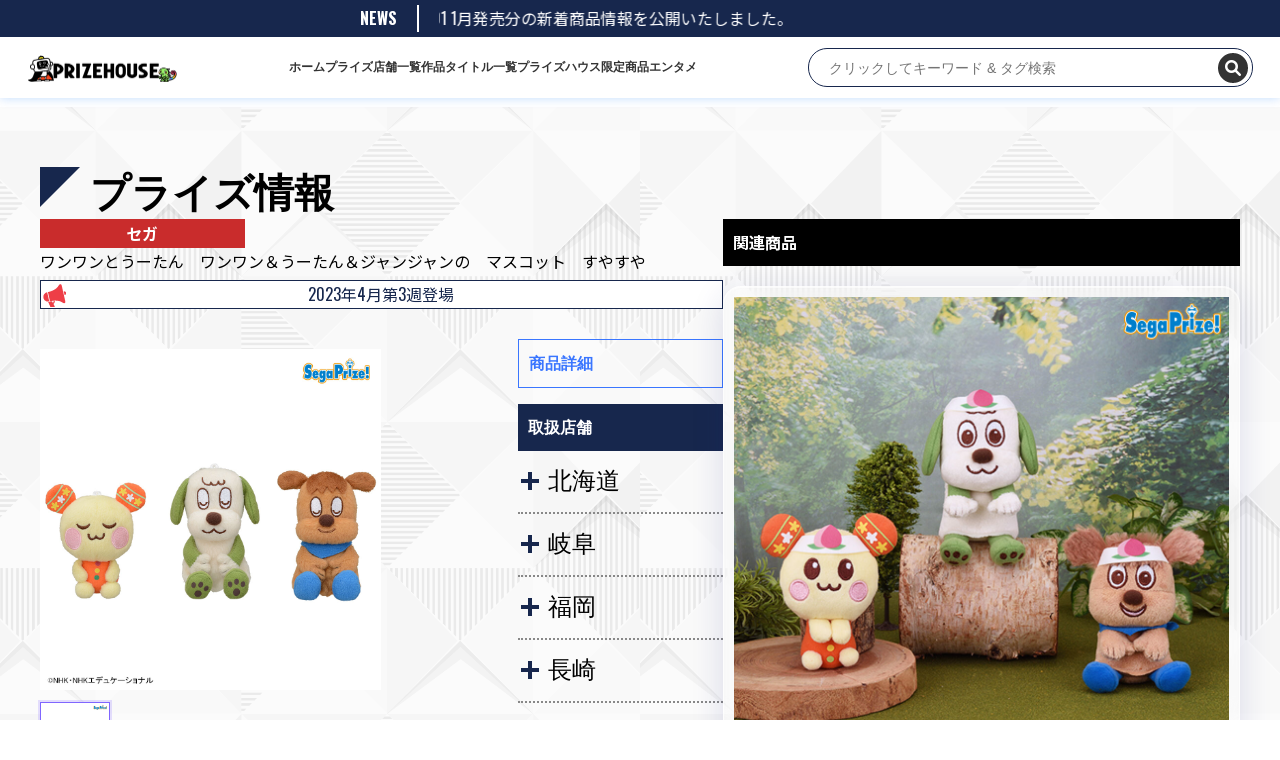

--- FILE ---
content_type: text/html; charset=UTF-8
request_url: https://prize-house.com/prize-list/25017
body_size: 11663
content:
<!doctype html>
<html lang="ja" >

<head>
    <script async src="https://www.googletagmanager.com/gtag/js?id=G-04ZSCHP9X3"></script>
    <script>
    window.dataLayer = window.dataLayer || [];

    function gtag() {
        dataLayer.push(arguments);
    }
    gtag('js', new Date());
    gtag('config', 'G-04ZSCHP9X3');
    </script>

    <meta charset="UTF-8" />
    <meta name="viewport" content="width=device-width, initial-scale=1" />
    <title>ワンワンとうーたん　ワンワン＆うーたん＆ジャンジャンの　マスコット　すやすや &#8211; プライズハウス</title>
<script>
const themeUrl = "https://prize-house.com/wp-content/themes/twentytwentyone";
</script>
<meta name='robots' content='max-image-preview:large' />
<link rel='dns-prefetch' href='//cdn.jsdelivr.net' />
<link rel='dns-prefetch' href='//cdnjs.cloudflare.com' />
<link rel="alternate" type="application/rss+xml" title="プライズハウス &raquo; フィード" href="https://prize-house.com/feed" />
<link rel="alternate" type="application/rss+xml" title="プライズハウス &raquo; コメントフィード" href="https://prize-house.com/comments/feed" />
<link rel="alternate" type="application/rss+xml" title="プライズハウス &raquo; ワンワンとうーたん　ワンワン＆うーたん＆ジャンジャンの　マスコット　すやすや のコメントのフィード" href="https://prize-house.com/prize-list/25017/feed" />
<link rel="alternate" title="oEmbed (JSON)" type="application/json+oembed" href="https://prize-house.com/wp-json/oembed/1.0/embed?url=https%3A%2F%2Fprize-house.com%2Fprize-list%2F25017" />
<link rel="alternate" title="oEmbed (XML)" type="text/xml+oembed" href="https://prize-house.com/wp-json/oembed/1.0/embed?url=https%3A%2F%2Fprize-house.com%2Fprize-list%2F25017&#038;format=xml" />
<style id='wp-img-auto-sizes-contain-inline-css'>
img:is([sizes=auto i],[sizes^="auto," i]){contain-intrinsic-size:3000px 1500px}
/*# sourceURL=wp-img-auto-sizes-contain-inline-css */
</style>
<style id='wp-emoji-styles-inline-css'>

	img.wp-smiley, img.emoji {
		display: inline !important;
		border: none !important;
		box-shadow: none !important;
		height: 1em !important;
		width: 1em !important;
		margin: 0 0.07em !important;
		vertical-align: -0.1em !important;
		background: none !important;
		padding: 0 !important;
	}
/*# sourceURL=wp-emoji-styles-inline-css */
</style>
<style id='wp-block-library-inline-css'>
:root{--wp-block-synced-color:#7a00df;--wp-block-synced-color--rgb:122,0,223;--wp-bound-block-color:var(--wp-block-synced-color);--wp-editor-canvas-background:#ddd;--wp-admin-theme-color:#007cba;--wp-admin-theme-color--rgb:0,124,186;--wp-admin-theme-color-darker-10:#006ba1;--wp-admin-theme-color-darker-10--rgb:0,107,160.5;--wp-admin-theme-color-darker-20:#005a87;--wp-admin-theme-color-darker-20--rgb:0,90,135;--wp-admin-border-width-focus:2px}@media (min-resolution:192dpi){:root{--wp-admin-border-width-focus:1.5px}}.wp-element-button{cursor:pointer}:root .has-very-light-gray-background-color{background-color:#eee}:root .has-very-dark-gray-background-color{background-color:#313131}:root .has-very-light-gray-color{color:#eee}:root .has-very-dark-gray-color{color:#313131}:root .has-vivid-green-cyan-to-vivid-cyan-blue-gradient-background{background:linear-gradient(135deg,#00d084,#0693e3)}:root .has-purple-crush-gradient-background{background:linear-gradient(135deg,#34e2e4,#4721fb 50%,#ab1dfe)}:root .has-hazy-dawn-gradient-background{background:linear-gradient(135deg,#faaca8,#dad0ec)}:root .has-subdued-olive-gradient-background{background:linear-gradient(135deg,#fafae1,#67a671)}:root .has-atomic-cream-gradient-background{background:linear-gradient(135deg,#fdd79a,#004a59)}:root .has-nightshade-gradient-background{background:linear-gradient(135deg,#330968,#31cdcf)}:root .has-midnight-gradient-background{background:linear-gradient(135deg,#020381,#2874fc)}:root{--wp--preset--font-size--normal:16px;--wp--preset--font-size--huge:42px}.has-regular-font-size{font-size:1em}.has-larger-font-size{font-size:2.625em}.has-normal-font-size{font-size:var(--wp--preset--font-size--normal)}.has-huge-font-size{font-size:var(--wp--preset--font-size--huge)}.has-text-align-center{text-align:center}.has-text-align-left{text-align:left}.has-text-align-right{text-align:right}.has-fit-text{white-space:nowrap!important}#end-resizable-editor-section{display:none}.aligncenter{clear:both}.items-justified-left{justify-content:flex-start}.items-justified-center{justify-content:center}.items-justified-right{justify-content:flex-end}.items-justified-space-between{justify-content:space-between}.screen-reader-text{border:0;clip-path:inset(50%);height:1px;margin:-1px;overflow:hidden;padding:0;position:absolute;width:1px;word-wrap:normal!important}.screen-reader-text:focus{background-color:#ddd;clip-path:none;color:#444;display:block;font-size:1em;height:auto;left:5px;line-height:normal;padding:15px 23px 14px;text-decoration:none;top:5px;width:auto;z-index:100000}html :where(.has-border-color){border-style:solid}html :where([style*=border-top-color]){border-top-style:solid}html :where([style*=border-right-color]){border-right-style:solid}html :where([style*=border-bottom-color]){border-bottom-style:solid}html :where([style*=border-left-color]){border-left-style:solid}html :where([style*=border-width]){border-style:solid}html :where([style*=border-top-width]){border-top-style:solid}html :where([style*=border-right-width]){border-right-style:solid}html :where([style*=border-bottom-width]){border-bottom-style:solid}html :where([style*=border-left-width]){border-left-style:solid}html :where(img[class*=wp-image-]){height:auto;max-width:100%}:where(figure){margin:0 0 1em}html :where(.is-position-sticky){--wp-admin--admin-bar--position-offset:var(--wp-admin--admin-bar--height,0px)}@media screen and (max-width:600px){html :where(.is-position-sticky){--wp-admin--admin-bar--position-offset:0px}}

/*# sourceURL=wp-block-library-inline-css */
</style><style id='global-styles-inline-css'>
:root{--wp--preset--aspect-ratio--square: 1;--wp--preset--aspect-ratio--4-3: 4/3;--wp--preset--aspect-ratio--3-4: 3/4;--wp--preset--aspect-ratio--3-2: 3/2;--wp--preset--aspect-ratio--2-3: 2/3;--wp--preset--aspect-ratio--16-9: 16/9;--wp--preset--aspect-ratio--9-16: 9/16;--wp--preset--color--black: #000000;--wp--preset--color--cyan-bluish-gray: #abb8c3;--wp--preset--color--white: #ffffff;--wp--preset--color--pale-pink: #f78da7;--wp--preset--color--vivid-red: #cf2e2e;--wp--preset--color--luminous-vivid-orange: #ff6900;--wp--preset--color--luminous-vivid-amber: #fcb900;--wp--preset--color--light-green-cyan: #7bdcb5;--wp--preset--color--vivid-green-cyan: #00d084;--wp--preset--color--pale-cyan-blue: #8ed1fc;--wp--preset--color--vivid-cyan-blue: #0693e3;--wp--preset--color--vivid-purple: #9b51e0;--wp--preset--gradient--vivid-cyan-blue-to-vivid-purple: linear-gradient(135deg,rgb(6,147,227) 0%,rgb(155,81,224) 100%);--wp--preset--gradient--light-green-cyan-to-vivid-green-cyan: linear-gradient(135deg,rgb(122,220,180) 0%,rgb(0,208,130) 100%);--wp--preset--gradient--luminous-vivid-amber-to-luminous-vivid-orange: linear-gradient(135deg,rgb(252,185,0) 0%,rgb(255,105,0) 100%);--wp--preset--gradient--luminous-vivid-orange-to-vivid-red: linear-gradient(135deg,rgb(255,105,0) 0%,rgb(207,46,46) 100%);--wp--preset--gradient--very-light-gray-to-cyan-bluish-gray: linear-gradient(135deg,rgb(238,238,238) 0%,rgb(169,184,195) 100%);--wp--preset--gradient--cool-to-warm-spectrum: linear-gradient(135deg,rgb(74,234,220) 0%,rgb(151,120,209) 20%,rgb(207,42,186) 40%,rgb(238,44,130) 60%,rgb(251,105,98) 80%,rgb(254,248,76) 100%);--wp--preset--gradient--blush-light-purple: linear-gradient(135deg,rgb(255,206,236) 0%,rgb(152,150,240) 100%);--wp--preset--gradient--blush-bordeaux: linear-gradient(135deg,rgb(254,205,165) 0%,rgb(254,45,45) 50%,rgb(107,0,62) 100%);--wp--preset--gradient--luminous-dusk: linear-gradient(135deg,rgb(255,203,112) 0%,rgb(199,81,192) 50%,rgb(65,88,208) 100%);--wp--preset--gradient--pale-ocean: linear-gradient(135deg,rgb(255,245,203) 0%,rgb(182,227,212) 50%,rgb(51,167,181) 100%);--wp--preset--gradient--electric-grass: linear-gradient(135deg,rgb(202,248,128) 0%,rgb(113,206,126) 100%);--wp--preset--gradient--midnight: linear-gradient(135deg,rgb(2,3,129) 0%,rgb(40,116,252) 100%);--wp--preset--font-size--small: 13px;--wp--preset--font-size--medium: 20px;--wp--preset--font-size--large: 36px;--wp--preset--font-size--x-large: 42px;--wp--preset--spacing--20: 0.44rem;--wp--preset--spacing--30: 0.67rem;--wp--preset--spacing--40: 1rem;--wp--preset--spacing--50: 1.5rem;--wp--preset--spacing--60: 2.25rem;--wp--preset--spacing--70: 3.38rem;--wp--preset--spacing--80: 5.06rem;--wp--preset--shadow--natural: 6px 6px 9px rgba(0, 0, 0, 0.2);--wp--preset--shadow--deep: 12px 12px 50px rgba(0, 0, 0, 0.4);--wp--preset--shadow--sharp: 6px 6px 0px rgba(0, 0, 0, 0.2);--wp--preset--shadow--outlined: 6px 6px 0px -3px rgb(255, 255, 255), 6px 6px rgb(0, 0, 0);--wp--preset--shadow--crisp: 6px 6px 0px rgb(0, 0, 0);}:where(.is-layout-flex){gap: 0.5em;}:where(.is-layout-grid){gap: 0.5em;}body .is-layout-flex{display: flex;}.is-layout-flex{flex-wrap: wrap;align-items: center;}.is-layout-flex > :is(*, div){margin: 0;}body .is-layout-grid{display: grid;}.is-layout-grid > :is(*, div){margin: 0;}:where(.wp-block-columns.is-layout-flex){gap: 2em;}:where(.wp-block-columns.is-layout-grid){gap: 2em;}:where(.wp-block-post-template.is-layout-flex){gap: 1.25em;}:where(.wp-block-post-template.is-layout-grid){gap: 1.25em;}.has-black-color{color: var(--wp--preset--color--black) !important;}.has-cyan-bluish-gray-color{color: var(--wp--preset--color--cyan-bluish-gray) !important;}.has-white-color{color: var(--wp--preset--color--white) !important;}.has-pale-pink-color{color: var(--wp--preset--color--pale-pink) !important;}.has-vivid-red-color{color: var(--wp--preset--color--vivid-red) !important;}.has-luminous-vivid-orange-color{color: var(--wp--preset--color--luminous-vivid-orange) !important;}.has-luminous-vivid-amber-color{color: var(--wp--preset--color--luminous-vivid-amber) !important;}.has-light-green-cyan-color{color: var(--wp--preset--color--light-green-cyan) !important;}.has-vivid-green-cyan-color{color: var(--wp--preset--color--vivid-green-cyan) !important;}.has-pale-cyan-blue-color{color: var(--wp--preset--color--pale-cyan-blue) !important;}.has-vivid-cyan-blue-color{color: var(--wp--preset--color--vivid-cyan-blue) !important;}.has-vivid-purple-color{color: var(--wp--preset--color--vivid-purple) !important;}.has-black-background-color{background-color: var(--wp--preset--color--black) !important;}.has-cyan-bluish-gray-background-color{background-color: var(--wp--preset--color--cyan-bluish-gray) !important;}.has-white-background-color{background-color: var(--wp--preset--color--white) !important;}.has-pale-pink-background-color{background-color: var(--wp--preset--color--pale-pink) !important;}.has-vivid-red-background-color{background-color: var(--wp--preset--color--vivid-red) !important;}.has-luminous-vivid-orange-background-color{background-color: var(--wp--preset--color--luminous-vivid-orange) !important;}.has-luminous-vivid-amber-background-color{background-color: var(--wp--preset--color--luminous-vivid-amber) !important;}.has-light-green-cyan-background-color{background-color: var(--wp--preset--color--light-green-cyan) !important;}.has-vivid-green-cyan-background-color{background-color: var(--wp--preset--color--vivid-green-cyan) !important;}.has-pale-cyan-blue-background-color{background-color: var(--wp--preset--color--pale-cyan-blue) !important;}.has-vivid-cyan-blue-background-color{background-color: var(--wp--preset--color--vivid-cyan-blue) !important;}.has-vivid-purple-background-color{background-color: var(--wp--preset--color--vivid-purple) !important;}.has-black-border-color{border-color: var(--wp--preset--color--black) !important;}.has-cyan-bluish-gray-border-color{border-color: var(--wp--preset--color--cyan-bluish-gray) !important;}.has-white-border-color{border-color: var(--wp--preset--color--white) !important;}.has-pale-pink-border-color{border-color: var(--wp--preset--color--pale-pink) !important;}.has-vivid-red-border-color{border-color: var(--wp--preset--color--vivid-red) !important;}.has-luminous-vivid-orange-border-color{border-color: var(--wp--preset--color--luminous-vivid-orange) !important;}.has-luminous-vivid-amber-border-color{border-color: var(--wp--preset--color--luminous-vivid-amber) !important;}.has-light-green-cyan-border-color{border-color: var(--wp--preset--color--light-green-cyan) !important;}.has-vivid-green-cyan-border-color{border-color: var(--wp--preset--color--vivid-green-cyan) !important;}.has-pale-cyan-blue-border-color{border-color: var(--wp--preset--color--pale-cyan-blue) !important;}.has-vivid-cyan-blue-border-color{border-color: var(--wp--preset--color--vivid-cyan-blue) !important;}.has-vivid-purple-border-color{border-color: var(--wp--preset--color--vivid-purple) !important;}.has-vivid-cyan-blue-to-vivid-purple-gradient-background{background: var(--wp--preset--gradient--vivid-cyan-blue-to-vivid-purple) !important;}.has-light-green-cyan-to-vivid-green-cyan-gradient-background{background: var(--wp--preset--gradient--light-green-cyan-to-vivid-green-cyan) !important;}.has-luminous-vivid-amber-to-luminous-vivid-orange-gradient-background{background: var(--wp--preset--gradient--luminous-vivid-amber-to-luminous-vivid-orange) !important;}.has-luminous-vivid-orange-to-vivid-red-gradient-background{background: var(--wp--preset--gradient--luminous-vivid-orange-to-vivid-red) !important;}.has-very-light-gray-to-cyan-bluish-gray-gradient-background{background: var(--wp--preset--gradient--very-light-gray-to-cyan-bluish-gray) !important;}.has-cool-to-warm-spectrum-gradient-background{background: var(--wp--preset--gradient--cool-to-warm-spectrum) !important;}.has-blush-light-purple-gradient-background{background: var(--wp--preset--gradient--blush-light-purple) !important;}.has-blush-bordeaux-gradient-background{background: var(--wp--preset--gradient--blush-bordeaux) !important;}.has-luminous-dusk-gradient-background{background: var(--wp--preset--gradient--luminous-dusk) !important;}.has-pale-ocean-gradient-background{background: var(--wp--preset--gradient--pale-ocean) !important;}.has-electric-grass-gradient-background{background: var(--wp--preset--gradient--electric-grass) !important;}.has-midnight-gradient-background{background: var(--wp--preset--gradient--midnight) !important;}.has-small-font-size{font-size: var(--wp--preset--font-size--small) !important;}.has-medium-font-size{font-size: var(--wp--preset--font-size--medium) !important;}.has-large-font-size{font-size: var(--wp--preset--font-size--large) !important;}.has-x-large-font-size{font-size: var(--wp--preset--font-size--x-large) !important;}
/*# sourceURL=global-styles-inline-css */
</style>

<style id='classic-theme-styles-inline-css'>
/*! This file is auto-generated */
.wp-block-button__link{color:#fff;background-color:#32373c;border-radius:9999px;box-shadow:none;text-decoration:none;padding:calc(.667em + 2px) calc(1.333em + 2px);font-size:1.125em}.wp-block-file__button{background:#32373c;color:#fff;text-decoration:none}
/*# sourceURL=/wp-includes/css/classic-themes.min.css */
</style>
<link rel='stylesheet' id='hamburger.css-css' href='https://prize-house.com/wp-content/plugins/wp-responsive-menu/assets/css/wpr-hamburger.css?ver=3.1.8' media='all' />
<link rel='stylesheet' id='wprmenu.css-css' href='https://prize-house.com/wp-content/plugins/wp-responsive-menu/assets/css/wprmenu.css?ver=3.1.8' media='all' />
<style id='wprmenu.css-inline-css'>
@media only screen and ( max-width: 768px ) {html body div.wprm-wrapper {overflow: scroll;}#wprmenu_bar {background-image: url();background-size: cover ;background-repeat: repeat;}#wprmenu_bar {background-color: #c92c2c;}html body div#mg-wprm-wrap .wpr_submit .icon.icon-search {color: #ffffff;}#wprmenu_bar .menu_title,#wprmenu_bar .wprmenu_icon_menu,#wprmenu_bar .menu_title a {color: #ffffff;}#wprmenu_bar .menu_title a {font-size: 20px;font-weight: normal;}#mg-wprm-wrap li.menu-item a {font-size: 15px;text-transform: uppercase;font-weight: normal;}#mg-wprm-wrap li.menu-item-has-children ul.sub-menu a {font-size: 15px;text-transform: uppercase;font-weight: normal;}#mg-wprm-wrap li.current-menu-item > a {background: #d53f3f;}#mg-wprm-wrap li.current-menu-item > a,#mg-wprm-wrap li.current-menu-item span.wprmenu_icon{color: #ffffff !important;}#mg-wprm-wrap {background-color: #c82d2d;}.cbp-spmenu-push-toright,.cbp-spmenu-push-toright .mm-slideout {left: 80% ;}.cbp-spmenu-push-toleft {left: -80% ;}#mg-wprm-wrap.cbp-spmenu-right,#mg-wprm-wrap.cbp-spmenu-left,#mg-wprm-wrap.cbp-spmenu-right.custom,#mg-wprm-wrap.cbp-spmenu-left.custom,.cbp-spmenu-vertical {width: 80%;max-width: 400px;}#mg-wprm-wrap ul#wprmenu_menu_ul li.menu-item a,div#mg-wprm-wrap ul li span.wprmenu_icon {color: #ffffff;}#mg-wprm-wrap ul#wprmenu_menu_ul li.menu-item:valid ~ a{color: #ffffff;}#mg-wprm-wrap ul#wprmenu_menu_ul li.menu-item a:hover {background: #d53f3f;color: #ffffff !important;}div#mg-wprm-wrap ul>li:hover>span.wprmenu_icon {color: #ffffff !important;}.wprmenu_bar .hamburger-inner,.wprmenu_bar .hamburger-inner::before,.wprmenu_bar .hamburger-inner::after {background: #ffffff;}.wprmenu_bar .hamburger:hover .hamburger-inner,.wprmenu_bar .hamburger:hover .hamburger-inner::before,.wprmenu_bar .hamburger:hover .hamburger-inner::after {background: #ffffff;}div.wprmenu_bar div.hamburger{padding-right: 6px !important;}#wprmenu_menu.left {width:80%;left: -80%;right: auto;}#wprmenu_menu.right {width:80%;right: -80%;left: auto;}html body div#wprmenu_bar {height : 42px;}#mg-wprm-wrap.cbp-spmenu-left,#mg-wprm-wrap.cbp-spmenu-right,#mg-widgetmenu-wrap.cbp-spmenu-widget-left,#mg-widgetmenu-wrap.cbp-spmenu-widget-right {top: 42px !important;}.wprmenu_bar .hamburger {float: left;}.wprmenu_bar #custom_menu_icon.hamburger {top: px;left: px;float: left !important;background-color: #cccccc;}.global_menu_box{ display: none !important; }.wpr_custom_menu #custom_menu_icon {display: block;}html { padding-top: 42px !important; }#wprmenu_bar,#mg-wprm-wrap { display: block; }div#wpadminbar { position: fixed; }}
/*# sourceURL=wprmenu.css-inline-css */
</style>
<link rel='stylesheet' id='wpr_icons-css' href='https://prize-house.com/wp-content/plugins/wp-responsive-menu/inc/assets/icons/wpr-icons.css?ver=3.1.8' media='all' />
<link rel='stylesheet' id='twenty-twenty-one-style-css' href='https://prize-house.com/wp-content/themes/twentytwentyone/style.css?ver=1.4' media='all' />
<style id='twenty-twenty-one-style-inline-css'>
body,input,textarea,button,.button,.faux-button,.wp-block-button__link,.wp-block-file__button,.has-drop-cap:not(:focus)::first-letter,.has-drop-cap:not(:focus)::first-letter,.entry-content .wp-block-archives,.entry-content .wp-block-categories,.entry-content .wp-block-cover-image,.entry-content .wp-block-latest-comments,.entry-content .wp-block-latest-posts,.entry-content .wp-block-pullquote,.entry-content .wp-block-quote.is-large,.entry-content .wp-block-quote.is-style-large,.entry-content .wp-block-archives *,.entry-content .wp-block-categories *,.entry-content .wp-block-latest-posts *,.entry-content .wp-block-latest-comments *,.entry-content p,.entry-content ol,.entry-content ul,.entry-content dl,.entry-content dt,.entry-content cite,.entry-content figcaption,.entry-content .wp-caption-text,.comment-content p,.comment-content ol,.comment-content ul,.comment-content dl,.comment-content dt,.comment-content cite,.comment-content figcaption,.comment-content .wp-caption-text,.widget_text p,.widget_text ol,.widget_text ul,.widget_text dl,.widget_text dt,.widget-content .rssSummary,.widget-content cite,.widget-content figcaption,.widget-content .wp-caption-text { font-family: sans-serif; }
:root{--global--color-background: #ffffff;--global--color-primary: #000;--global--color-secondary: #000;--button--color-background: #000;--button--color-text-hover: #000;}
/*# sourceURL=twenty-twenty-one-style-inline-css */
</style>
<link rel='stylesheet' id='twenty-twenty-one-print-style-css' href='https://prize-house.com/wp-content/themes/twentytwentyone/assets/css/print.css?ver=1.4' media='print' />
<link rel='stylesheet' id='font-awesome-css' href='https://cdnjs.cloudflare.com/ajax/libs/font-awesome/6.0.0-beta3/css/all.min.css?ver=6.9' media='all' />
<link rel='stylesheet' id='swiper-css-css' href='https://cdn.jsdelivr.net/npm/swiper@11/swiper-bundle.min.css?ver=6.9' media='all' />
<script src="https://prize-house.com/wp-includes/js/jquery/jquery.min.js?ver=3.7.1" id="jquery-core-js"></script>
<script src="https://prize-house.com/wp-includes/js/jquery/jquery-migrate.min.js?ver=3.4.1" id="jquery-migrate-js"></script>
<script src="https://prize-house.com/wp-content/plugins/wp-responsive-menu/assets/js/modernizr.custom.js?ver=3.1.8" id="modernizr-js"></script>
<script src="https://prize-house.com/wp-content/plugins/wp-responsive-menu/assets/js/touchSwipe.js?ver=3.1.8" id="touchSwipe-js"></script>
<script id="wprmenu.js-js-extra">
var wprmenu = {"zooming":"","from_width":"768","push_width":"400","menu_width":"80","parent_click":"","swipe":"","enable_overlay":""};
//# sourceURL=wprmenu.js-js-extra
</script>
<script src="https://prize-house.com/wp-content/plugins/wp-responsive-menu/assets/js/wprmenu.js?ver=3.1.8" id="wprmenu.js-js"></script>
<link rel="https://api.w.org/" href="https://prize-house.com/wp-json/" /><link rel="alternate" title="JSON" type="application/json" href="https://prize-house.com/wp-json/wp/v2/posts/25017" /><link rel="EditURI" type="application/rsd+xml" title="RSD" href="https://prize-house.com/xmlrpc.php?rsd" />
<meta name="generator" content="WordPress 6.9" />
<link rel="canonical" href="https://prize-house.com/prize-list/25017" />
<link rel='shortlink' href='https://prize-house.com/?p=25017' />
<link rel="pingback" href="https://prize-house.com/xmlrpc.php">		<style id="wp-custom-css">
			h2.entry-title{
	color:#f00;
}		</style>
		    <link rel="stylesheet" href="/wp-content/themes/twentytwentyone/main.css">
    <link rel="shortcut icon" href="/wp-content/themes/twentytwentyone/assets/images/favicon.ico">
</head>

<body class="wp-singular post-template-default single single-post postid-25017 single-format-standard wp-custom-logo wp-embed-responsive wp-theme-twentytwentyone is-light-theme has-background-white no-js singular has-main-navigation no-widgets">
        <div id="page" class="site">
        <a class="skip-link screen-reader-text"
            href="#content">コンテンツへスキップ</a>


        
<header id="masthead" class="site-header has-logo has-menu" role="banner">
        <div class="news__area">
        <div class="news__section">
            <div class="section__title">NEWS</div>
            <div class="news__contents">
                <div class="news__track" aria-label="最新ニュース">
                    <div class="news__item">
                        2026/01/01                        1月発売分の新着商品情報を公開いたしました。
                    </div>
                </div>
            </div>
        </div>
    </div>
        <div class="top-header">
        

<div class="site-branding">

        <div class="site-logo">
        <a href="https://prize-house.com/"
            aria-label="ホーム">
            <a href="https://prize-house.com/" class="custom-logo-link" rel="home"><img width="600" height="111" src="https://prize-house.com/wp-content/uploads/2025/03/cropped-cropped-logo-1.png" class="custom-logo" alt="プライズハウス" decoding="async" fetchpriority="high" srcset="https://prize-house.com/wp-content/uploads/2025/03/cropped-cropped-logo-1.png 600w, https://prize-house.com/wp-content/uploads/2025/03/cropped-cropped-logo-1-300x56.png 300w" sizes="(max-width: 600px) 100vw, 600px" /></a>        </a>
    </div>
    
            <p class="screen-reader-text"><a
            href="https://prize-house.com/">プライズハウス</a></p>
        
    </div><!-- .site-branding -->        <nav id="site-navigation" class="primary-navigation" role="navigation"
    aria-label="メインメニュー">
    <div class="primary-menu-container"><ul id="primary-menu-list" class="menu-wrapper"><li id="menu-item-32" class="menu-item menu-item-type-custom menu-item-object-custom menu-item-32"><a href="/">ホーム</a></li>
<li id="menu-item-62" class="menu-item menu-item-type-taxonomy menu-item-object-category current-post-ancestor current-menu-parent current-post-parent menu-item-62"><a href="https://prize-house.com/category/prize-list">プライズ</a></li>
<li id="menu-item-84988" class="menu-item menu-item-type-post_type menu-item-object-page menu-item-84988"><a href="https://prize-house.com/store-list">店舗一覧</a></li>
<li id="menu-item-66241" class="menu-item menu-item-type-post_type menu-item-object-page menu-item-66241"><a href="https://prize-house.com/product_list">作品タイトル一覧</a></li>
<li id="menu-item-61" class="menu-item menu-item-type-taxonomy menu-item-object-category menu-item-61"><a href="https://prize-house.com/category/prize-house-original">プライズハウス限定商品</a></li>
<li id="menu-item-66240" class="menu-item menu-item-type-post_type menu-item-object-page menu-item-66240"><a href="https://prize-house.com/entertainment">エンタメ</a></li>
</ul></div></nav><!-- #site-navigation -->
        
<!--div id="wrap">
  <form action="" autocomplete="on" role="search"  method="get" class="search-form" action="https://prize-house.com/">
  <input placeholder="キーワード" type="search" id="search-form-1" class="search-field" value="" name="s" >
  <input id="search_submit" class="search-submit" value="検索" type="submit">
  </form>
</div-->

<!-- モーダルウィンドウを表示するためのロジック -->
<!-- <div id="wrap">
    <input id="search_submit" class="search-submit pc" placeholder="クリックしてキーワード & タグ検索" onclick="toggleModal()">
    <input id="search_submit" class="search-submit sp" type="submit" onclick="toggleModal()">
</div> -->

<!-- 新しく作成したサジェスト機能のある検索フォーム -->
<div style="position: relative;">
    <form id="real-time-search-form" action="https://prize-house.com/" method="get">
        <input id="real-time-search-input" class="pc" type="text" name="s" placeholder="クリックしてキーワード & タグ検索">
        <button id="search_icon" class="" type="submit">
            <i class="fas fa-search"></i>
        </button>
        <button id="close_icon" class="sp" type="button" style="display: none;">
            <i class="fas fa-times"></i>
        </button>
    </form>
    <div id="search-results"></div>
</div>    </div>


</header><!-- #masthead -->
        <div id="content" class="site-content">
            <div id="primary" class="content-area">
                                
                                <main id="main" class="site-main" role="main">

<article id="post-25017" class="post-25017 post type-post status-publish format-standard hentry category-sega-prize category-prize-list category-sega prefecture-288 prefecture-338 prefecture-350 prefecture-339 prefecture-362 entry">

    <header class="entry-header alignwide">
        <h2 class="category__pageTitle">プライズ情報</h2>
            </header><!-- .entry-header -->


    <div class="total__contentarea">
        <div class="content_a">
            <div class="top__area">
                <div class="maker_limit_width">
                    <a class="maker_button" href="https://prize-house.com/category/prize-list/sega"><div>セガ</div></a>                </div>
                <div class="bottom__area">
                    <div class="content__title">
                        <p>ワンワンとうーたん　ワンワン＆うーたん＆ジャンジャンの　マスコット　すやすや</p>                    </div>
                </div>

                <div class="content__saleWeek">
                    <p>
                        2023年4月第3週登場                    </p>
                </div>
            </div>
            <div class="entry-content">
                <div class="left__content">
                    <div class="content__images">
                        
                        <!-- メイン表示領域: 1枚だけ表示し、サムネイル操作で差し替える -->
                        <ul class="item__slide" data-gallery="main" aria-live="polite">
                                                                                    <li class="item__slideItem is-active"
                                data-index="0">
                                <figure>
                                                                        <img src="https://prize-house.com/wp-content/uploads/2023/04/prize_img_58755_1.jpg"
                                        alt="ワンワンとうーたん　ワンワン＆うーたん＆ジャンジャンの　マスコット　すやすや">
                                </figure>
                            </li>
                                                    </ul>

                        <!-- サムネイル一覧: hover / click / キーボードでメイン画像を切替 -->
                        <ul class="item__slideNav" data-gallery="nav" role="list">
                                                                                    <li class="item__slideThumb is-active"
                                data-index="0" tabindex="0" role="button"
                                aria-label="画像 1"
                                aria-pressed="true">
                                <figure>
                                    <img src="https://prize-house.com/wp-content/uploads/2023/04/prize_img_58755_1.jpg"
                                        alt="ワンワンとうーたん　ワンワン＆うーたん＆ジャンジャンの　マスコット　すやすや サムネイル">
                                </figure>
                            </li>
                                                    </ul>

                        <div class="comment__details">
                                                    </div>
                    </div>
                </div>

                <div class="right__content">
                    <div class="detail_area">
                        <div class="detail__contentHead">商品詳細</div>
                        <ul>
                                                                                </ul>
                    </div>
                    <div class="item_comments">
                                            </div>

                    <div class="right__contentHead">取扱店舗</div>
                    <div class="content__area">

                        <input id="acd-check39" class="acd-check" type="checkbox"><label class="acd-label" for="acd-check39">北海道</label><div class="acd-content">                        <a target="_blank" href="https://mandai-s.jp/shop/%e4%b8%87%e4%bb%a3%e5%8d%81%e5%8b%9d%e9%9f%b3%e6%9b%b4%e5%ba%97/">
                            <div class="store__name">
                                万代 十勝音更店                            </div>
                        </a>
                                                <p> 北海道河東郡音更町木野大通西15丁目2番4 </p>
                        <div class="link__btn">
                            <a target="_blank"
                                href="https://www.google.com/maps/search/?api=1&query=%E5%8C%97%E6%B5%B7%E9%81%93%E6%B2%B3%E6%9D%B1%E9%83%A1%E9%9F%B3%E6%9B%B4%E7%94%BA%E6%9C%A8%E9%87%8E%E5%A4%A7%E9%80%9A%E8%A5%BF15%E4%B8%81%E7%9B%AE2%E7%95%AA4">
                                MAP
                            </a>
                        </div>
                                                <div class="link__btn">
                            <a href="https://prize-house.com/prefecture/201">
                                商品一覧
                            </a>
                        </div>
                        </div><input id="acd-check52" class="acd-check" type="checkbox"><label class="acd-label" for="acd-check52">岐阜</label><div class="acd-content">                        <a target="_blank" href="http://mandai-k.com/">
                            <div class="store__name">
                                浪漫遊各務原店                            </div>
                        </a>
                                                <p> 岐阜県各務原市鵜沼川崎町２丁目１９６ </p>
                        <div class="link__btn">
                            <a target="_blank"
                                href="https://www.google.com/maps/search/?api=1&query=%E5%B2%90%E9%98%9C%E7%9C%8C%E5%90%84%E5%8B%99%E5%8E%9F%E5%B8%82%E9%B5%9C%E6%B2%BC%E5%B7%9D%E5%B4%8E%E7%94%BA%EF%BC%92%E4%B8%81%E7%9B%AE%EF%BC%91%EF%BC%99%EF%BC%96">
                                MAP
                            </a>
                        </div>
                                                <div class="link__btn">
                            <a href="https://prize-house.com/prefecture/168">
                                商品一覧
                            </a>
                        </div>
                        </div><input id="acd-check68" class="acd-check" type="checkbox"><label class="acd-label" for="acd-check68">福岡</label><div class="acd-content">                        <a target="_blank" href="https://mangasouko.com/">
                            <div class="store__name">
                                マンガ倉庫飯塚店                            </div>
                        </a>
                                                <p> 福岡県飯塚市楽市769-1 </p>
                        <div class="link__btn">
                            <a target="_blank"
                                href="https://www.google.com/maps/search/?api=1&query=%E7%A6%8F%E5%B2%A1%E7%9C%8C%E9%A3%AF%E5%A1%9A%E5%B8%82%E6%A5%BD%E5%B8%82769-1">
                                MAP
                            </a>
                        </div>
                                                <div class="link__btn">
                            <a href="https://prize-house.com/prefecture/215">
                                商品一覧
                            </a>
                        </div>
                        </div><input id="acd-check73" class="acd-check" type="checkbox"><label class="acd-label" for="acd-check73">長崎</label><div class="acd-content">                        <a target="_blank" href="https://mangasouko-nagasaki.com/">
                            <div class="store__name">
                                マンガ倉庫長崎時津店                            </div>
                        </a>
                                                <p> 長崎県西彼杵郡時津町浜田郷823-2 </p>
                        <div class="link__btn">
                            <a target="_blank"
                                href="https://www.google.com/maps/search/?api=1&query=%E9%95%B7%E5%B4%8E%E7%9C%8C%E8%A5%BF%E5%BD%BC%E6%9D%B5%E9%83%A1%E6%99%82%E6%B4%A5%E7%94%BA%E6%B5%9C%E7%94%B0%E9%83%B7823-2">
                                MAP
                            </a>
                        </div>
                                                <div class="link__btn">
                            <a href="https://prize-house.com/prefecture/86">
                                商品一覧
                            </a>
                        </div>
                        </div><input id="acd-check80" class="acd-check" type="checkbox"><label class="acd-label" for="acd-check80">鹿児島</label><div class="acd-content">                        <a target="_blank" href="http://mangasouko-kagoshima.com/">
                            <div class="store__name">
                                マンガ倉庫鹿屋店                            </div>
                        </a>
                                                <p> 鹿児島県鹿屋市寿8-714-2 </p>
                        <div class="link__btn">
                            <a target="_blank"
                                href="https://www.google.com/maps/search/?api=1&query=%E9%B9%BF%E5%85%90%E5%B3%B6%E7%9C%8C%E9%B9%BF%E5%B1%8B%E5%B8%82%E5%AF%BF8-714-2">
                                MAP
                            </a>
                        </div>
                                                <div class="link__btn">
                            <a href="https://prize-house.com/prefecture/180">
                                商品一覧
                            </a>
                        </div>
                        </div>                    </div>
                                    </div>

                            </div><!-- .entry-content -->


        </div>

        <div class="content_b">
            <div class="sub__content">
                <div class="sub__contentHead">関連商品</div>
                <div class="content__area">
                    <div class="content__list">
                        
                        <div class="content__item">
                            <a href="https://prize-house.com/prize-list/26234">
                                <figure class="content__img">
                                                                        <img src="https://prize-house.com/wp-content/uploads/2023/05/prize_img_59407_1.jpg" alt="ワンワンとうーたん　ワンワン＆うーたん＆ジャンジャンの　&amp; you　マスコット　むかしばなし～ももたろう～">                                </figure>

                            </a>
                        </div>

                        
                        <div class="content__item">
                            <a href="https://prize-house.com/prize-list/31941">
                                <figure class="content__img">
                                                                        <img src="https://prize-house.com/wp-content/uploads/2023/08/prize_img_61551_1.jpg" alt="ワンワンとうーたん　ワンワン＆うーたん＆ジャンジャンの　＆ you　マスコット　～わくわくおでかけ～">                                </figure>

                            </a>
                        </div>

                        
                        <div class="content__item">
                            <a href="https://prize-house.com/prize-list/35179">
                                <figure class="content__img">
                                                                        <img src="https://prize-house.com/wp-content/uploads/2023/10/prize_img_62984_1.jpg" alt="ワンワンとうーたん　ワンワン＆うーたん＆ジャンジャンの　&amp; you　マスコット　むかしばなし～きんたろう～">                                </figure>

                            </a>
                        </div>

                        
                    </div>
                </div>
            </div>
        </div>

    </div> <!-- total__content-->

</article><!-- #post-25017 --></main><!-- #main -->
</div><!-- #primary -->
</div><!-- #content -->


<footer id="colophon" class="site-footer" role="contentinfo">

        <div class="footer__top">
        <div class="footer__wrap">
            <div class="charactor" title="ページトップへ戻る">
            </div>
            <div class="link__list">
                <a href="https://prize-house.com">
                    <p>ホーム</p>
                </a>
                <!-- <a href="https://prize-house.com/new-prize">
                    <p>新着プライズ</p>
                </a> -->
                <a href="https://prize-house.com/category/prize-list">
                    <p>プライズ</p>
                </a>
                <a href="https://prize-house.com/store-list">
                    <p>店舗一覧</p>
                </a>
                <a href="https://prize-house.com/product_list">
                    <p>作品タイトル一覧</p>
                </a>
                <a href="https://prize-house.com/category/prize-house-original">
                    <p>プライズハウス限定商品</p>
                </a>
                <a href="https://prize-house.com/entertainment">
                    <p>エンタメ</p>
                </a>
                <a href="https://prize-house.com/contact">
                    <p>お問い合わせ</p>
                </a>
            </div>
        </div>
    </div>
    <div class="footer__bottom">
        <div class="footer__wrap">
            &copy;FIVE CO.,Ltd. 2021-2026 All rights reserved.
        </div>
    </div>
</footer><!-- #colophon -->

</div><!-- #page -->

<script type="speculationrules">
{"prefetch":[{"source":"document","where":{"and":[{"href_matches":"/*"},{"not":{"href_matches":["/wp-*.php","/wp-admin/*","/wp-content/uploads/*","/wp-content/*","/wp-content/plugins/*","/wp-content/themes/twentytwentyone/*","/*\\?(.+)"]}},{"not":{"selector_matches":"a[rel~=\"nofollow\"]"}},{"not":{"selector_matches":".no-prefetch, .no-prefetch a"}}]},"eagerness":"conservative"}]}
</script>

			<div class="wprm-wrapper">
        
        <!-- Overlay Starts here -->
			         <!-- Overlay Ends here -->
			
			         <div id="wprmenu_bar" class="wprmenu_bar bodyslide left">
  <div class="hamburger hamburger--slider">
    <span class="hamburger-box">
      <span class="hamburger-inner"></span>
    </span>
  </div>
  <div class="menu_title">
      <a href="https://prize-house.com">
      MENU    </a>
      </div>
</div>			 
			<div class="cbp-spmenu cbp-spmenu-vertical cbp-spmenu-left default " id="mg-wprm-wrap">
				
				
				<ul id="wprmenu_menu_ul">
  
  <li class="menu-item menu-item-type-custom menu-item-object-custom menu-item-32"><a href="/">ホーム</a></li>
<li class="menu-item menu-item-type-taxonomy menu-item-object-category current-post-ancestor current-menu-parent current-post-parent menu-item-62"><a href="https://prize-house.com/category/prize-list">プライズ</a></li>
<li class="menu-item menu-item-type-post_type menu-item-object-page menu-item-84988"><a href="https://prize-house.com/store-list">店舗一覧</a></li>
<li class="menu-item menu-item-type-post_type menu-item-object-page menu-item-66241"><a href="https://prize-house.com/product_list">作品タイトル一覧</a></li>
<li class="menu-item menu-item-type-taxonomy menu-item-object-category menu-item-61"><a href="https://prize-house.com/category/prize-house-original">プライズハウス限定商品</a></li>
<li class="menu-item menu-item-type-post_type menu-item-object-page menu-item-66240"><a href="https://prize-house.com/entertainment">エンタメ</a></li>
        <li>
          <div class="wpr_search search_top">
            <form role="search" method="get" class="wpr-search-form" action="https://prize-house.com/">
  <label for="search-form-69744cd6df020"></label>
  <input type="search" class="wpr-search-field" placeholder="Search..." value="" name="s" title="Search...">
  <button type="submit" class="wpr_submit">
    <i class="wpr-icon-search"></i>
  </button>
</form>          </div>
        </li>
        
        <li class="wprm_after_menu_content"><a class="white-text" href="https://prize-house.com/contact-2/" data-type="page" data-id="38626">お問い合わせ</a>

</li>
     
</ul>
				
				</div>
			</div>
			    <style type="text/css">
    /* WPR Custom CSS */
.white-text { color: white; }
    </style>
    <script>document.body.classList.remove("no-js");</script><script>
if (-1 !== navigator.userAgent.indexOf('MSIE') || -1 !== navigator.appVersion.indexOf('Trident/')) {
    document.body.classList.add('is-IE');
}
</script>
<script>
/(trident|msie)/i.test(navigator.userAgent) && document.getElementById && window.addEventListener && window
    .addEventListener("hashchange", (function() {
        var t, e = location.hash.substring(1);
        /^[A-z0-9_-]+$/.test(e) && (t = document.getElementById(e)) && (/^(?:a|select|input|button|textarea)$/i
            .test(t.tagName) || (t.tabIndex = -1), t.focus())
    }), !1);
</script>
<script src="https://prize-house.com/wp-includes/js/comment-reply.min.js?ver=6.9" id="comment-reply-js" async data-wp-strategy="async" fetchpriority="low"></script>
<script id="twenty-twenty-one-ie11-polyfills-js-after">
( Element.prototype.matches && Element.prototype.closest && window.NodeList && NodeList.prototype.forEach ) || document.write( '<script src="https://prize-house.com/wp-content/themes/twentytwentyone/assets/js/polyfills.js?ver=1.4"></scr' + 'ipt>' );
//# sourceURL=twenty-twenty-one-ie11-polyfills-js-after
</script>
<script src="https://prize-house.com/wp-content/themes/twentytwentyone/assets/js/primary-navigation.js?ver=1.4" id="twenty-twenty-one-primary-navigation-script-js"></script>
<script src="https://prize-house.com/wp-content/themes/twentytwentyone/assets/js/responsive-embeds.js?ver=1.4" id="twenty-twenty-one-responsive-embeds-script-js"></script>
<script src="https://cdn.jsdelivr.net/npm/swiper@11/swiper-bundle.min.js" id="swiper-js-js"></script>
<script src="https://prize-house.com/wp-content/themes/twentytwentyone/assets/js/swiper-init.js" id="swiper-init-js"></script>
<script src="https://prize-house.com/wp-content/themes/twentytwentyone/assets/js/site-common.js" id="site-common-js"></script>
<script id="real-time-search-js-extra">
var realTimeSearch = {"ajaxurl":"https://prize-house.com/wp-admin/admin-ajax.php","nonce":"56956975de"};
//# sourceURL=real-time-search-js-extra
</script>
<script src="https://prize-house.com/wp-content/themes/twentytwentyone/assets/js/real-time-search.js" id="real-time-search-js"></script>
<script id="product-search-js-extra">
var realTimeSearch = {"ajaxurl":"https://prize-house.com/wp-admin/admin-ajax.php","nonce":"56956975de"};
//# sourceURL=product-search-js-extra
</script>
<script src="https://prize-house.com/wp-content/themes/twentytwentyone/assets/js/product-search.js" id="product-search-js"></script>
<script src="https://prize-house.com/wp-content/themes/twentytwentyone/assets/js/product-gallery.js" id="product-gallery-js"></script>
<script id="wp-emoji-settings" type="application/json">
{"baseUrl":"https://s.w.org/images/core/emoji/17.0.2/72x72/","ext":".png","svgUrl":"https://s.w.org/images/core/emoji/17.0.2/svg/","svgExt":".svg","source":{"concatemoji":"https://prize-house.com/wp-includes/js/wp-emoji-release.min.js?ver=6.9"}}
</script>
<script type="module">
/*! This file is auto-generated */
const a=JSON.parse(document.getElementById("wp-emoji-settings").textContent),o=(window._wpemojiSettings=a,"wpEmojiSettingsSupports"),s=["flag","emoji"];function i(e){try{var t={supportTests:e,timestamp:(new Date).valueOf()};sessionStorage.setItem(o,JSON.stringify(t))}catch(e){}}function c(e,t,n){e.clearRect(0,0,e.canvas.width,e.canvas.height),e.fillText(t,0,0);t=new Uint32Array(e.getImageData(0,0,e.canvas.width,e.canvas.height).data);e.clearRect(0,0,e.canvas.width,e.canvas.height),e.fillText(n,0,0);const a=new Uint32Array(e.getImageData(0,0,e.canvas.width,e.canvas.height).data);return t.every((e,t)=>e===a[t])}function p(e,t){e.clearRect(0,0,e.canvas.width,e.canvas.height),e.fillText(t,0,0);var n=e.getImageData(16,16,1,1);for(let e=0;e<n.data.length;e++)if(0!==n.data[e])return!1;return!0}function u(e,t,n,a){switch(t){case"flag":return n(e,"\ud83c\udff3\ufe0f\u200d\u26a7\ufe0f","\ud83c\udff3\ufe0f\u200b\u26a7\ufe0f")?!1:!n(e,"\ud83c\udde8\ud83c\uddf6","\ud83c\udde8\u200b\ud83c\uddf6")&&!n(e,"\ud83c\udff4\udb40\udc67\udb40\udc62\udb40\udc65\udb40\udc6e\udb40\udc67\udb40\udc7f","\ud83c\udff4\u200b\udb40\udc67\u200b\udb40\udc62\u200b\udb40\udc65\u200b\udb40\udc6e\u200b\udb40\udc67\u200b\udb40\udc7f");case"emoji":return!a(e,"\ud83e\u1fac8")}return!1}function f(e,t,n,a){let r;const o=(r="undefined"!=typeof WorkerGlobalScope&&self instanceof WorkerGlobalScope?new OffscreenCanvas(300,150):document.createElement("canvas")).getContext("2d",{willReadFrequently:!0}),s=(o.textBaseline="top",o.font="600 32px Arial",{});return e.forEach(e=>{s[e]=t(o,e,n,a)}),s}function r(e){var t=document.createElement("script");t.src=e,t.defer=!0,document.head.appendChild(t)}a.supports={everything:!0,everythingExceptFlag:!0},new Promise(t=>{let n=function(){try{var e=JSON.parse(sessionStorage.getItem(o));if("object"==typeof e&&"number"==typeof e.timestamp&&(new Date).valueOf()<e.timestamp+604800&&"object"==typeof e.supportTests)return e.supportTests}catch(e){}return null}();if(!n){if("undefined"!=typeof Worker&&"undefined"!=typeof OffscreenCanvas&&"undefined"!=typeof URL&&URL.createObjectURL&&"undefined"!=typeof Blob)try{var e="postMessage("+f.toString()+"("+[JSON.stringify(s),u.toString(),c.toString(),p.toString()].join(",")+"));",a=new Blob([e],{type:"text/javascript"});const r=new Worker(URL.createObjectURL(a),{name:"wpTestEmojiSupports"});return void(r.onmessage=e=>{i(n=e.data),r.terminate(),t(n)})}catch(e){}i(n=f(s,u,c,p))}t(n)}).then(e=>{for(const n in e)a.supports[n]=e[n],a.supports.everything=a.supports.everything&&a.supports[n],"flag"!==n&&(a.supports.everythingExceptFlag=a.supports.everythingExceptFlag&&a.supports[n]);var t;a.supports.everythingExceptFlag=a.supports.everythingExceptFlag&&!a.supports.flag,a.supports.everything||((t=a.source||{}).concatemoji?r(t.concatemoji):t.wpemoji&&t.twemoji&&(r(t.twemoji),r(t.wpemoji)))});
//# sourceURL=https://prize-house.com/wp-includes/js/wp-emoji-loader.min.js
</script>

<nav class="mobile-bottom-nav" aria-label="モバイル主要メニュー">
    <div class="charactor" title="ページトップへ戻る"></div>
    <a href="https://prize-house.com" class="mobile-bottom-nav__item" aria-label="ホーム">
        <span class="mobile-bottom-nav__icon icon-home" aria-hidden="true">
            <img src="https://prize-house.com/wp-content/themes/twentytwentyone/assets/images/nav_home.svg" alt="">
        </span>
        <span class="mobile-bottom-nav__label">ホーム</span>
    </a>
    <a href="https://prize-house.com/category/prize-list" class="mobile-bottom-nav__item"
        aria-label="プライズ一覧">
        <span class="mobile-bottom-nav__icon icon-prize" aria-hidden="true">
            <img src="https://prize-house.com/wp-content/themes/twentytwentyone/assets/images/nav_prize.svg" alt="">
        </span>
        <span class="mobile-bottom-nav__label">プライズ</span>
    </a>
    <a href="https://prize-house.com/store-list" class="mobile-bottom-nav__item" aria-label="店舗一覧">
        <span class="mobile-bottom-nav__icon icon-store" aria-hidden="true">
            <img src="https://prize-house.com/wp-content/themes/twentytwentyone/assets/images/nav_store.svg" alt="">
        </span>
        <span class="mobile-bottom-nav__label">店舗一覧</span>
    </a>
    <a href="https://prize-house.com/product_list" class="mobile-bottom-nav__item" aria-label="作品タイトル一覧">
        <span class="mobile-bottom-nav__icon icon-title" aria-hidden="true">
            <img src="https://prize-house.com/wp-content/themes/twentytwentyone/assets/images/nav_title_ichiran.svg" alt="">
        </span>
        <span class="mobile-bottom-nav__label">タイトル一覧</span>
    </a>
    <a href="https://prize-house.com/category/prize-house-original" class="mobile-bottom-nav__item"
        aria-label="プライズハウス限定商品">
        <span class="mobile-bottom-nav__icon icon-original" aria-hidden="true">
            <img src="https://prize-house.com/wp-content/themes/twentytwentyone/assets/images/nav_title.svg" alt="">
        </span>
        <span class="mobile-bottom-nav__label">オリジナル</span>
    </a>
    <!-- <a href="https://prize-house.com/contact" class="mobile-bottom-nav__item" aria-label="お問い合わせ">
        <span class="mobile-bottom-nav__icon icon-contact" aria-hidden="true"></span>
        <span class="mobile-bottom-nav__label">お問い合わせ</span>
    </a> -->
</nav>

</body>

</html>